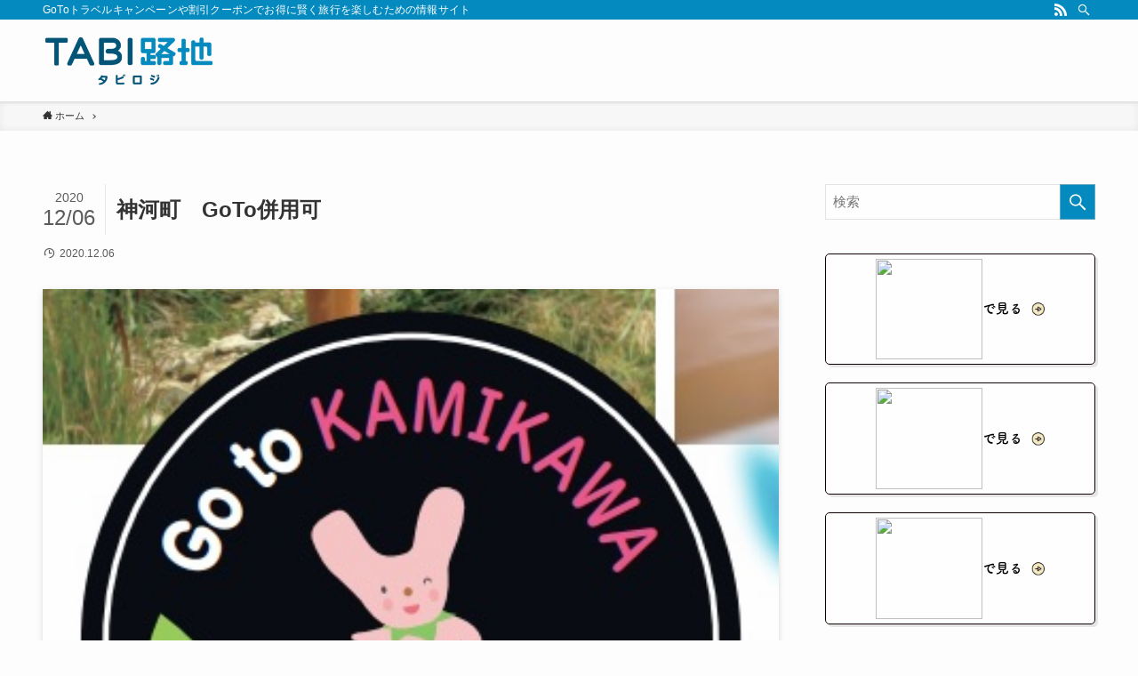

--- FILE ---
content_type: text/html; charset=UTF-8
request_url: https://www.shirakaba-resort.jp/hyogo-coupon/goto_%E3%83%9B%E3%82%9A%E3%82%B9%E3%82%BF%E3%83%BC%E4%BF%AE%E6%AD%A3_200812/
body_size: 14698
content:
<!DOCTYPE html>
<html lang="ja"
	prefix="og: https://ogp.me/ns#"  data-loaded="false" data-scrolled="false" data-spmenu="closed">
<head>
<meta charset="utf-8">
<meta name="format-detection" content="telephone=no">
<meta http-equiv="X-UA-Compatible" content="IE=edge">
<meta name="viewport" content="width=device-width, viewport-fit=cover">
<title>神河町 GoTo併用可 | TABI路地（タビロジ）</title>

		<!-- All in One SEO 4.1.4.5 -->
		<meta name="robots" content="max-image-preview:large" />
		<meta name="google-site-verification" content="5D0cb1eN81MJz12l_kSfzUcvHgy43FcIVlNp1qJJd9Q" />
		<meta property="og:locale" content="ja_JP" />
		<meta property="og:site_name" content="TABI路地（タビロジ） | GoToトラベルキャンペーンや割引クーポンでお得に賢く旅行を楽しむための情報サイト" />
		<meta property="og:type" content="article" />
		<meta property="og:title" content="神河町 GoTo併用可 | TABI路地（タビロジ）" />
		<meta property="article:published_time" content="2020-12-06T08:16:58+00:00" />
		<meta property="article:modified_time" content="2020-12-06T08:17:25+00:00" />
		<meta name="twitter:card" content="summary" />
		<meta name="twitter:domain" content="www.shirakaba-resort.jp" />
		<meta name="twitter:title" content="神河町 GoTo併用可 | TABI路地（タビロジ）" />
		<script type="application/ld+json" class="aioseo-schema">
			{"@context":"https:\/\/schema.org","@graph":[{"@type":"WebSite","@id":"https:\/\/www.shirakaba-resort.jp\/#website","url":"https:\/\/www.shirakaba-resort.jp\/","name":"TABI\u8def\u5730\uff08\u30bf\u30d3\u30ed\u30b8\uff09","description":"GoTo\u30c8\u30e9\u30d9\u30eb\u30ad\u30e3\u30f3\u30da\u30fc\u30f3\u3084\u5272\u5f15\u30af\u30fc\u30dd\u30f3\u3067\u304a\u5f97\u306b\u8ce2\u304f\u65c5\u884c\u3092\u697d\u3057\u3080\u305f\u3081\u306e\u60c5\u5831\u30b5\u30a4\u30c8","inLanguage":"ja","publisher":{"@id":"https:\/\/www.shirakaba-resort.jp\/#organization"}},{"@type":"Organization","@id":"https:\/\/www.shirakaba-resort.jp\/#organization","name":"TABI\u8def\u5730\uff08\u30bf\u30d3\u30ed\u30b8\uff09","url":"https:\/\/www.shirakaba-resort.jp\/"},{"@type":"BreadcrumbList","@id":"https:\/\/www.shirakaba-resort.jp\/hyogo-coupon\/goto_%e3%83%9b%e3%82%9a%e3%82%b9%e3%82%bf%e3%83%bc%e4%bf%ae%e6%ad%a3_200812\/#breadcrumblist","itemListElement":[{"@type":"ListItem","@id":"https:\/\/www.shirakaba-resort.jp\/#listItem","position":1,"item":{"@type":"WebPage","@id":"https:\/\/www.shirakaba-resort.jp\/","name":"\u30db\u30fc\u30e0","description":"GoTo\u30c8\u30e9\u30d9\u30eb\u30ad\u30e3\u30f3\u30da\u30fc\u30f3\u3084\u5272\u5f15\u30af\u30fc\u30dd\u30f3\u3067\u304a\u5f97\u306b\u8ce2\u304f\u65c5\u884c\u3092\u697d\u3057\u3080\u305f\u3081\u306e\u60c5\u5831\u30b5\u30a4\u30c8","url":"https:\/\/www.shirakaba-resort.jp\/"},"nextItem":"https:\/\/www.shirakaba-resort.jp\/hyogo-coupon\/goto_%e3%83%9b%e3%82%9a%e3%82%b9%e3%82%bf%e3%83%bc%e4%bf%ae%e6%ad%a3_200812\/#listItem"},{"@type":"ListItem","@id":"https:\/\/www.shirakaba-resort.jp\/hyogo-coupon\/goto_%e3%83%9b%e3%82%9a%e3%82%b9%e3%82%bf%e3%83%bc%e4%bf%ae%e6%ad%a3_200812\/#listItem","position":2,"item":{"@type":"WebPage","@id":"https:\/\/www.shirakaba-resort.jp\/hyogo-coupon\/goto_%e3%83%9b%e3%82%9a%e3%82%b9%e3%82%bf%e3%83%bc%e4%bf%ae%e6%ad%a3_200812\/","name":"\u795e\u6cb3\u753a\u3000GoTo\u4f75\u7528\u53ef","url":"https:\/\/www.shirakaba-resort.jp\/hyogo-coupon\/goto_%e3%83%9b%e3%82%9a%e3%82%b9%e3%82%bf%e3%83%bc%e4%bf%ae%e6%ad%a3_200812\/"},"previousItem":"https:\/\/www.shirakaba-resort.jp\/#listItem"}]},{"@type":"Person","@id":"https:\/\/www.shirakaba-resort.jp\/author\/kumobun\/#author","url":"https:\/\/www.shirakaba-resort.jp\/author\/kumobun\/","name":"\u5e73\u826f\u826f\u6587","image":{"@type":"ImageObject","@id":"https:\/\/www.shirakaba-resort.jp\/hyogo-coupon\/goto_%e3%83%9b%e3%82%9a%e3%82%b9%e3%82%bf%e3%83%bc%e4%bf%ae%e6%ad%a3_200812\/#authorImage","url":"https:\/\/secure.gravatar.com\/avatar\/b121c89ec02a29509f06050d95930ee1?s=96&d=mm&r=g","width":96,"height":96,"caption":"\u5e73\u826f\u826f\u6587"}},{"@type":"ItemPage","@id":"https:\/\/www.shirakaba-resort.jp\/hyogo-coupon\/goto_%e3%83%9b%e3%82%9a%e3%82%b9%e3%82%bf%e3%83%bc%e4%bf%ae%e6%ad%a3_200812\/#itempage","url":"https:\/\/www.shirakaba-resort.jp\/hyogo-coupon\/goto_%e3%83%9b%e3%82%9a%e3%82%b9%e3%82%bf%e3%83%bc%e4%bf%ae%e6%ad%a3_200812\/","name":"\u795e\u6cb3\u753a GoTo\u4f75\u7528\u53ef | TABI\u8def\u5730\uff08\u30bf\u30d3\u30ed\u30b8\uff09","inLanguage":"ja","isPartOf":{"@id":"https:\/\/www.shirakaba-resort.jp\/#website"},"breadcrumb":{"@id":"https:\/\/www.shirakaba-resort.jp\/hyogo-coupon\/goto_%e3%83%9b%e3%82%9a%e3%82%b9%e3%82%bf%e3%83%bc%e4%bf%ae%e6%ad%a3_200812\/#breadcrumblist"},"author":"https:\/\/www.shirakaba-resort.jp\/author\/kumobun\/#author","creator":"https:\/\/www.shirakaba-resort.jp\/author\/kumobun\/#author","datePublished":"2020-12-06T08:16:58+09:00","dateModified":"2020-12-06T08:17:25+09:00"}]}
		</script>
		<script type="text/javascript" >
			window.ga=window.ga||function(){(ga.q=ga.q||[]).push(arguments)};ga.l=+new Date;
			ga('create', "G-17NVWQ2C3W", 'auto');
			ga('send', 'pageview');
		</script>
		<script async src="https://www.google-analytics.com/analytics.js"></script>
		<!-- All in One SEO -->

<link rel="alternate" type="application/rss+xml" title="TABI路地（タビロジ） &raquo; フィード" href="https://www.shirakaba-resort.jp/feed/" />
<link rel="alternate" type="application/rss+xml" title="TABI路地（タビロジ） &raquo; コメントフィード" href="https://www.shirakaba-resort.jp/comments/feed/" />
<link rel="alternate" type="application/rss+xml" title="TABI路地（タビロジ） &raquo; 神河町　GoTo併用可 のコメントのフィード" href="https://www.shirakaba-resort.jp/hyogo-coupon/goto_%e3%83%9b%e3%82%9a%e3%82%b9%e3%82%bf%e3%83%bc%e4%bf%ae%e6%ad%a3_200812/feed/" />
<link rel='stylesheet' id='wp-block-library-css'  href='https://www.shirakaba-resort.jp/wp-includes/css/dist/block-library/style.min.css?ver=5.8.12' type='text/css' media='all' />
<link rel='stylesheet' id='main_style-css'  href='https://www.shirakaba-resort.jp/wp-content/themes/swell/assets/css/main.css?ver=2.2.7.1' type='text/css' media='all' />
<link rel='stylesheet' id='dashicons-css'  href='https://www.shirakaba-resort.jp/wp-includes/css/dashicons.min.css?ver=5.8.12' type='text/css' media='all' />
<link rel='stylesheet' id='contact-form-7-css'  href='https://www.shirakaba-resort.jp/wp-content/plugins/contact-form-7/includes/css/styles.css?ver=5.4.2' type='text/css' media='all' />
<link rel='stylesheet' id='toc-screen-css'  href='https://www.shirakaba-resort.jp/wp-content/plugins/table-of-contents-plus/screen.min.css?ver=2106' type='text/css' media='all' />
<link rel='stylesheet' id='child_style-css'  href='https://www.shirakaba-resort.jp/wp-content/themes/swell_child/style.css?ver=2026012482851' type='text/css' media='all' />

<script>
if (document.location.protocol != "https:") {
    document.location = document.URL.replace(/^http:/i, "https:");
}
</script>

<style id="swell_custom_front_style">:root{--color_main:#048abf;--color_text:#333333;--color_link:#00a6ba;--color_border:rgba(200,200,200,.5);--color_gray:rgba(200,200,200,.15);--color_htag:#035578;--color_bg:#fdfdfd;--color_gradient1:#d8ffff;--color_gradient2:#87e7ff;--color_main_thin:rgba(5, 173, 239, 0.05 );--color_main_dark:rgba(3, 104, 143, 1 );--color_list_check:#048abf;--color_list_num:#048abf;--color_list_good:#86dd7b;--color_list_bad:#f36060;--color_faq_q:#d55656;--color_faq_a:#6599b7;--color_capbox_01:#f59b5f;--color_capbox_01_bg:#fff8eb;--color_capbox_02:#5fb9f5;--color_capbox_02_bg:#edf5ff;--color_capbox_03:#2fcd90;--color_capbox_03_bg:#eafaf2;--color_icon_good:#3cd250;--color_icon_good_bg:#ecffe9;--color_icon_bad:#4b73eb;--color_icon_bad_bg:#eafaff;--color_icon_info:#f578b4;--color_icon_info_bg:#fff0fa;--color_icon_announce:#ffa537;--color_icon_announce_bg:#fff5f0;--color_icon_pen:#7a7a7a;--color_icon_pen_bg:#f7f7f7;--color_icon_book:#787364;--color_icon_book_bg:#f8f6ef;--color_icon_point:#ffa639;--color_icon_check:#86d67c;--color_icon_batsu:#f36060;--color_icon_hatena:#5295cc;--color_icon_caution:#f7da38;--color_icon_memo:#84878a;--color_content_bg:#fdfdfd;--color_btn_red:#f74a4a;--color_btn_blue:#338df4;--color_btn_green:#62d847;--color_btn_blue_dark:rgba(38, 106, 183, 1 );--color_btn_red_dark:rgba(185, 56, 56, 1 );--color_btn_green_dark:rgba(74, 162, 53, 1 );--color_deep01:#e44141;--color_deep02:#3d79d5;--color_deep03:#63a84d;--color_deep04:#f09f4d;--color_pale01:#fff2f0;--color_pale02:#f3f8fd;--color_pale03:#f1f9ee;--color_pale04:#fdf9ee;--color_mark_blue:#b7e3ff;--color_mark_green:#bdf9c3;--color_mark_yellow:#fcf69f;--color_mark_orange:#ffddbc;--border01:solid 1px var(--color_main);--border02:double 4px var(--color_main);--border03:dashed 2px var(--color_border);--border04:solid 4px var(--color_gray);--card_posts_thumb_ratio:56.25%;--list_posts_thumb_ratio:61.8%;--big_posts_thumb_ratio:56.25%;--thumb_posts_thumb_ratio:61.8%;--color_header_bg:#fdfdfd;--color_header_text:#333;--color_footer_bg:#fdfdfd;--color_footer_text:#333;--color_fbm_text:#333;--color_fbm_bg:#fff;--fbm_opacity:0.9;--fix_header_opacity:1;--container_size:1296px;--article_size:944px;--logo_size_sp:48px;--logo_size_pc:60px;--logo_size_pcfix:32px;}.is-style-btn_normal a{border-radius:80px}.is-style-btn_solid a{border-radius:80px}.is-style-btn_shiny a{border-radius:80px}.is-style-btn_line a{border-radius:80px}.post_content blockquote{padding:1.5em 2em 1.5em 3em}.post_content blockquote::before,.post_content blockquote::after{content:"";display:block;width:1px;height:calc(100% - 3em);background-color:rgba(180,180,180,.75);top:1.5em}.post_content blockquote::before{left:1.5em}.post_content blockquote::after{left:calc(1.5em + 5px)}.mark_blue{background:-webkit-linear-gradient(transparent 64%,var(--color_mark_blue) 0%);background:linear-gradient(transparent 64%,var(--color_mark_blue) 0%)}.mark_green{background:-webkit-linear-gradient(transparent 64%,var(--color_mark_green) 0%);background:linear-gradient(transparent 64%,var(--color_mark_green) 0%)}.mark_yellow{background:-webkit-linear-gradient(transparent 64%,var(--color_mark_yellow) 0%);background:linear-gradient(transparent 64%,var(--color_mark_yellow) 0%)}.mark_orange{background:-webkit-linear-gradient(transparent 64%,var(--color_mark_orange) 0%);background:linear-gradient(transparent 64%,var(--color_mark_orange) 0%)}[class*="is-style-icon_"]{color:#333;border-width:0}[class*="is-style-big_icon_"]{position:relative;padding:2em 1.5em 1.5em;border-width:2px;border-style:solid}[data-col="gray"] .c-balloon__text{background:#f7f7f7;border-color:#ccc}[data-col="gray"] .c-balloon__before{border-right-color:#f7f7f7}[data-col="green"] .c-balloon__text{background:#d1f8c2;border-color:#9ddd93}[data-col="green"] .c-balloon__before{border-right-color:#d1f8c2}[data-col="blue"] .c-balloon__text{background:#e2f6ff;border-color:#93d2f0}[data-col="blue"] .c-balloon__before{border-right-color:#e2f6ff}[data-col="red"] .c-balloon__text{background:#ffebeb;border-color:#f48789}[data-col="red"] .c-balloon__before{border-right-color:#ffebeb}[data-col="yellow"] .c-balloon__text{background:#f9f7d2;border-color:#fbe593}[data-col="yellow"] .c-balloon__before{border-right-color:#f9f7d2}.-type-list2 .p-postList__body::after,.-type-big .p-postList__body::after{content: "READ MORE »";}.c-postThumb__cat{background-color:#048abf;color:#fff;background-image: repeating-linear-gradient(-45deg,rgba(255,255,255,.1),rgba(255,255,255,.1) 6px,transparent 6px,transparent 12px)}.post_content h2::before{position:absolute;display:block;pointer-events:none}.post_content h3{padding:0 .5em .5em}.post_content h3::before{content:"";width:100%;height:2px;background: repeating-linear-gradient(90deg, var(--color_htag) 0%, var(--color_htag) 29.3%, rgba(150,150,150,.2) 29.3%, rgba(150,150,150,.2) 100%)}.post_content h4{padding:0 0 0 16px;border-left:solid 2px var(--color_htag)}body{font-weight:400;font-family:"Helvetica Neue", Arial, "Hiragino Kaku Gothic ProN", "Hiragino Sans", Meiryo, sans-serif}.l-header{box-shadow: 0 1px 4px rgba(0,0,0,.12)}.l-header__bar{color:#fff;background:var(--color_main)}.l-header__menuBtn{order:1}.l-header__customBtn{order:3}.c-gnav a::after{background:var(--color_main);width:100%;height:2px;transform:scaleX(0)}.l-header__spNav .current_{border-bottom-color:var(--color_main)}.c-gnav > li:hover > a::after,.c-gnav > .-current > a::after{transform: scaleX(1)}.c-gnav .sub-menu{color:#333;background:#fff}.page .c-pageTitle__inner{display: block;float: left;margin-bottom: -1px;padding: .25em .5em;border-bottom: solid 1px var(--color_main)}.page .l-mainContent .c-pageTitle{border-bottom: solid 1px var(--color_border)}.archive .c-pageTitle__inner{display: block;float: left;margin-bottom: -1px;padding: .25em .5em;border-bottom: solid 1px var(--color_main)}.archive .l-mainContent .c-pageTitle{border-bottom: solid 1px var(--color_border)}.l-topTitleArea.c-filterLayer::before{background-color:#000;opacity:0.2}.c-shareBtns__item:not(:last-child){margin-right:4px}.c-shareBtns__btn{padding:8px 0}#main_content .post_content,#lp-content .post_content{font-size:4vw}#pagetop{border-radius:50%}.c-widget__title.-side{padding:.5em}.c-widget__title.-side::before{content:"";bottom:0;left:0;width:40%;z-index:1;background:var(--color_main)}.c-widget__title.-side::after{content:"";bottom:0;left:0;width:100%;background:var(--color_border)}.c-widget__title.-spmenu{padding:.5em .75em;background:var(--color_main);color:#fff;}.c-widget__title.-footer{padding:.5em}.c-widget__title.-footer::before{content:"";bottom:0;left:0;width:40%;z-index:1;background:var(--color_main)}.c-widget__title.-footer::after{content:"";bottom:0;left:0;width:100%;background:var(--color_border)}.p-spMenu{color:#333}.p-spMenu__inner::before{background:#fdfdfd;opacity:1}.p-spMenu__overlay{background:#000;opacity:0.6}[class*="page-numbers"]{color:var(--color_main);border: solid 1px var(--color_main)}@media screen and (min-width: 960px){:root{}}@media screen and (max-width: 959px){:root{}.l-header__logo{order:2;text-align:center}}@media screen and (min-width: 600px){:root{}#main_content .post_content,#lp-content .post_content{font-size:16px}}@media screen and (max-width: 599px){:root{}}.l-header{opacity:0;-webkit-animation:FadeIn .75s ease 0s 1 normal both;animation:FadeIn .75s ease 0s 1 normal both}.l-header__bar{top:-16px;opacity:0;-webkit-animation:FadeInFromY .75s ease .1s 1 normal both;animation:FadeInFromY .75s ease .1s 1 normal both}.l-header__inner{opacity:0;-webkit-animation:FadeIn .75s ease .25s 1 normal both;animation:FadeIn .75s ease .25s 1 normal both}.l-header__spNav{opacity:0;-webkit-animation:FadeIn 1s ease .25s 1 normal both;animation:FadeIn 1s ease .25s 1 normal both}.l-content{opacity:0;-webkit-animation:FadeIn 1s ease .5s 1 normal both;animation:FadeIn 1s ease .5s 1 normal both}.l-topTitleArea{opacity:0;-webkit-animation:FadeIn .75s ease .25s 1 normal both;animation:FadeIn .75s ease .25s 1 normal both}.l-topTitleArea__body{opacity:0;-webkit-animation:FadeIn .75s ease .5s 1 normal both;animation:FadeIn .75s ease .5s 1 normal both}.c-infoBar{opacity:0;-webkit-animation:FadeIn 1s ease 0s 1 normal both;animation:FadeIn 1s ease 0s 1 normal both}.c-infoBar__text.-flow-off{left:-8px;opacity:0;-webkit-animation:FadeInFromX .75s ease .5s 1 normal both;animation:FadeInFromX .75s ease .5s 1 normal both}.p-mainVisual{opacity:0;-webkit-animation:FadeIn .75s ease .25s 1 normal both;animation:FadeIn .75s ease .25s 1 normal both}.-type-single .p-mainVisual__inner{opacity:0;-webkit-animation:FadeIn 1s ease 0s 1 normal both;animation:FadeIn 1s ease 0s 1 normal both}.-type-slider .p-mainVisual__inner{transition:opacity .75s,visibility .75s;transition-delay:.25s}.-type-slider .p-mainVisual__inner:not(.show_){visibility:hidden;opacity:0}.p-mainVisual__textLayer{opacity:0;-webkit-animation:FadeIn .75s ease .75s 1 normal both;animation:FadeIn .75s ease .75s 1 normal both}.p-mvInfo{opacity:0;-webkit-animation:FadeIn .75s ease .25s 1 normal both;animation:FadeIn .75s ease .25s 1 normal both}.p-postSlider{visibility:hidden;opacity:0;transition:opacity .8s,visibility .8s;transition-delay:.25s}.p-postSlider.show_{visibility:visible;opacity:1}.p-breadcrumb{opacity:0;-webkit-animation:FadeIn 1s ease .25s 1 normal both;animation:FadeIn 1s ease .25s 1 normal both}.swell-block-tab .c-tabBody__item[aria-hidden=false]{-webkit-animation:tabFadeUp .5s ease 0s 1 normal both;animation:tabFadeUp .5s ease 0s 1 normal both}.swell-block-tab.is-style-default .c-tabBody__item[aria-hidden=false]{-webkit-animation:tabFade .5s ease 0s 1 normal both;animation:tabFade .5s ease 0s 1 normal both}@media (min-width:960px){.-series .l-header__inner{display:flex;align-items:stretch}.-series .l-header__logo{display:flex;flex-wrap:wrap;align-items:center;margin-right:24px;padding:16px 0}.-series .l-header__logo .c-catchphrase{padding:4px 0;font-size:13px}.-series .c-headLogo{margin-right:16px}.-series-right .l-header__inner{justify-content:space-between}.-series-right .c-gnavWrap{margin-left:auto}.-series-right .w-header{margin-left:12px}.-series-left .w-header{margin-left:auto}}@media (min-width:960px) and (min-width:600px){.-series .c-headLogo{max-width:400px}}.c-gnav .sub-menu::before{position:absolute;top:0;left:0;z-index:0;width:100%;height:100%;content:""}.c-gnav .sub-menu a::before,.c-spnav a::before,.widget_archive a::before,.widget_categories a::before,.widget_nav_menu a::before,.widget_pages a::before,.wp-block-archives a::before,.wp-block-categories a::before{font-weight:400;font-family:icomoon!important;font-style:normal;font-variant:normal;line-height:1;text-transform:none;-webkit-font-smoothing:antialiased;-moz-osx-font-smoothing:grayscale}.c-submenuToggleBtn{display:none}.c-spnav .sub-menu,.widget_categories .children,.widget_nav_menu .sub-menu,.widget_pages .children,.wp-block-categories .children{margin:0}.c-spnav .sub-menu a,.widget_categories .children a,.widget_nav_menu .sub-menu a,.widget_pages .children a,.wp-block-categories .children a{padding-left:2.5em;font-size:.85em}.c-spnav .sub-menu a::before,.widget_categories .children a::before,.widget_nav_menu .sub-menu a::before,.widget_pages .children a::before,.wp-block-categories .children a::before{left:1em}.c-spnav .sub-menu a:hover,.widget_categories .children a:hover,.widget_nav_menu .sub-menu a:hover,.widget_pages .children a:hover,.wp-block-categories .children a:hover{padding-left:2.75em}.c-spnav .sub-menu ul a,.widget_categories .children ul a,.widget_nav_menu .sub-menu ul a,.widget_pages .children ul a,.wp-block-categories .children ul a{padding-left:3.25em}.c-spnav .sub-menu ul a::before,.widget_categories .children ul a::before,.widget_nav_menu .sub-menu ul a::before,.widget_pages .children ul a::before,.wp-block-categories .children ul a::before{left:1.75em}.c-spnav .sub-menu ul a:hover,.widget_categories .children ul a:hover,.widget_nav_menu .sub-menu ul a:hover,.widget_pages .children ul a:hover,.wp-block-categories .children ul a:hover{padding-left:3.5em}.widget_archive a,.widget_categories a,.widget_nav_menu a,.widget_pages a,.wp-block-archives a,.wp-block-categories a{padding:.75em 1em .75em 1.5em;transition:padding .25s}.widget_archive a:hover,.widget_categories a:hover,.widget_nav_menu a:hover,.widget_pages a:hover,.wp-block-archives a:hover,.wp-block-categories a:hover{padding-right:.75em;padding-left:1.75em}.widget_categories .children,.widget_pages .children,.wp-block-categories .children{margin:0}.c-gnav .sub-menu a::before,.c-spnav a::before,.widget_archive a::before,.widget_categories a::before,.widget_nav_menu a::before,.widget_pages a::before,.wp-block-archives a::before,.wp-block-categories a::before{position:absolute;top:50%;left:2px;display:inline-block;color:inherit;vertical-align:middle;-webkit-transform:translateY(-50%);transform:translateY(-50%);content:"\e921"}.c-gnav li:hover>.sub-menu{visibility:visible;opacity:1}.c-gnav .sub-menu::before{z-index:0;background:inherit;content:""}.c-gnav .sub-menu .sub-menu{top:0;left:100%;z-index:-1}.c-gnav .sub-menu a{padding-left:2em;transition:opacity .25s,background-color .25s}.c-gnav .sub-menu a::before{position:absolute;left:.5em;line-height:inherit}.c-gnav .sub-menu a:hover .ttl{left:4px}.c-spnav a{position:relative;display:block;padding:.75em 1em .75em 1.5em;border-bottom:solid 1px var(--color_border);transition:padding .25s}.c-spnav a:hover{padding-right:.75em;padding-left:1.75em}</style>
<style id="swell_custom_css"></style>
<link rel="https://api.w.org/" href="https://www.shirakaba-resort.jp/wp-json/" /><link rel="alternate" type="application/json" href="https://www.shirakaba-resort.jp/wp-json/wp/v2/media/74292" /><link rel='shortlink' href='https://www.shirakaba-resort.jp/?p=74292' />

<!-- Global site tag (gtag.js) - Google Analytics -->
<script async src="https://www.googletagmanager.com/gtag/js?id=G-10P9TV0R1G"></script>
<script>
  window.dataLayer = window.dataLayer || [];
  function gtag(){dataLayer.push(arguments);}
  gtag('js', new Date());

  gtag('config', 'G-10P9TV0R1G');
</script>

		<style type="text/css" id="wp-custom-css">
			
.swell-block-button .swell-block-button__link[data-has-icon]{
background-color:#000000  !important;
}

/****記事装飾****/


/**h2**/

.post_content h2{
border-bottom:2px solid #035578;
padding-bottom:10px;
}


/**スクロールテーブル**/



.sticky_table {
  display: block;
  position: relative;
  overflow: scroll;
  width: calc(100vw - 3.0rem);
  border-collapse: collapse;
  font-size: 0;
	border-top:none !important;
	border-right:none !important;
	padding-bottom:20px;

}

.sticky_table thead,
.sticky_table tbody {
  display: block;
  width: -webkit-max-content;
  width: -moz-max-content;
  width: max-content;
}

.sticky_table th,
.sticky_table td {
width: 8.0rem;
  background: #fff;
  font-size: 13px;
	border: 2px solid #ffffff !important;
	color:#28281e !important;
	display:table-cell !important;
	padding:20px 10px !important;
		text-align:center;
	vertical-align:middle !important;
}



.sticky_table th{
background:#EEEEEE !important;
z-index:999999;
}

.sticky_table td{
background:#FAFAFA !important;
}



.sticky_table th:first-child,
.sticky_table td:first-child{
width: 10.0rem;
	position: -webkit-sticky;
  position: sticky;
  left: 0;
	border-left: none !important;
	background:#EEEEEE !important;
z-index:999999;
}

.sticky_table td img{
	width:100%;
max-width:120px;
}

/**アコーディオン**/

.swell-block-accordion__title{
background:#035578 !important;
color:#ffffff;
border-radius:5px;
}

.swell-block-accordion .__icon--opened,
.swell-block-accordion .__icon--closed{
color:#F2EAC2 !important;
}

.swell-block-accordion .swell-block-accordion__body{
border-radius:5px;
border:1px solid #035578 !important;
background:#FFFFF0 !important;
}


/**目次上**/


.recommended_site{
display: flex;
flex-wrap: wrap;
justify-content: start;
}

.recommended_site .title{
font-family: fot-tsukuardgothic-std, sans-serif;
font-weight:bold;
width:100%;
position: relative;
display: inline-block;
margin: 1.5em 0;
padding: 15px 10px;
min-width: 120px;
max-width: 100%;
color: #100000;
font-size: 20px;
background: #82D9D9;
border: solid 3px #100000;
box-sizing: border-box;
border-radius:10px;
text-align:center;
}

.recommended_site .title:before {
  content: "";
  position: absolute;
  bottom: -24px;
  left: 50%;
  margin-left: -15px;
  border: 12px solid transparent;
  border-top: 12px solid #82D9D9;
  z-index: 2;
}

.recommended_site .title:after {
  content: "";
  position: absolute;
  bottom: -30px;
  left: 50%;
  margin-left: -17px;
  border: 14px solid transparent;
  border-top: 14px solid #100000;
  z-index: 1;
}

body .recommended_site .item_box{
position:relative;
border:2px solid #100000;
border-radius:7px;
padding:5px 15px;
background-color:#ffffff;
box-shadow: 3px 3px #E6E6E6;
text-align:center;
font-size:18px;
text-align:center;
width:calc(97% / 4);
margin-right:1%;
margin-bottom:1% !important;
}

body .recommended_site .item_box::after{
position: absolute;
top: 50%;
right: 10px;
transform: translateY(-50%);
-webkit-transform: translateY(-50%);
-ms-transform: translateY(-50%);
content: '';
display: inline-block;
width: 15px;
height: 15px;
background-image: https://www.shirakaba-resort.jp/wp-content/uploads/2021/01/btn_arrow1.png
);
background-size: contain;
background-repeat:no-repeat;
vertical-align: middle;
}

body .recommended_site .item_box img{
display:block;
max-width:140px;
margin:0 auto;
vertical-align: bottom;
}

	
body .recommended_site .item_box:nth-of-type(4n){
margin-right:0;
}

@media only screen and (max-width: 768px) {
body .recommended_site .item_box{
width:calc(98% / 2);
margin-right:2%;
margin-bottom:2% !important;
}
	
body .recommended_site .item_box:nth-of-type(2n){
margin-right:0;
}
}



/**ブログカード**/

[data-type=type1] .p-blogCard__caption{
	display:none;
}

[data-type=type1] .p-blogCard__inner::before{
border:2px solid #333333;
}


/**single_btn**/

.single_btn{
display:block;
width:100%;
max-width:400px;
margin:0 auto;
margin-bottom:30px;
}

.single_btn .item_box{
display: flex;
flex-wrap: wrap;
justify-content: center;
align-items: center;
position:relative;
border:1px solid #100000;
border-radius:5px;
padding:5px 15px;
background-color:#ffffff;
box-shadow: 3px 3px #E6E6E6;
text-align:center;
margin-bottom:20px;
}

.single_btn .item_box img{
width:100%;
max-width:120px;
vertical-align: bottom;
display:inline-block;
}


.single_btn .item_box span{
position:relative;
padding-right:25px;
}


.single_btn .item_box span::after{
font-family: fot-tsukuardgothic-std, sans-serif;
content:"で見る";
color:#000000;
font-size:15px;
font-weight:bold;
z-index:999999;
}

.single_btn .item_box span::before{
position: absolute;
top: 50%;
right:0;
transform: translateY(-50%);
-webkit-transform: translateY(-50%);
-ms-transform: translateY(-50%);
content: '';
display: inline-block;
width: 15px;
height: 15px;
background-image: url(https://www.shirakaba-resort.jp/wp-content/uploads/2021/01/btn_arrow2.png);
background-size: contain;
background-repeat:no-repeat;
vertical-align: middle;
}


/**multi_btn**/

.multi_btn{
display: flex;
flex-wrap: wrap;
justify-content: center;
align-items: center;
margin-bottom:30px;
}

.multi_btn .item_box{
display: flex;
flex-wrap: wrap;
justify-content: center;
align-items: center;
position:relative;
border:1px solid #D9D9D9;
border-radius:5px;
padding:5px 15px;
background-color:#ffffff;
box-shadow: 3px 3px #E6E6E6;
text-align:center;
margin-right:2%;
margin-bottom:2%;
}

.multi_btn .item_box img{
width:100%;
max-width:120px;
vertical-align: bottom;
display:inline-block;
}


.multi_btn .item_box span{
position:relative;
padding-right:25px;
}


.multi_btn .item_box span::after{
font-family: fot-tsukuardgothic-std, sans-serif;
content:"で見る";
color:#000000;
font-size:15px;
font-weight:bold;
z-index:999999;
}

.multi_btn .item_box span::before{
position: absolute;
top: 50%;
right:0;
transform: translateY(-50%);
-webkit-transform: translateY(-50%);
-ms-transform: translateY(-50%);
content: '';
display: inline-block;
width: 15px;
height: 15px;
background-image: url(https://www.shirakaba-resort.jp/wp-content/uploads/2021/01/btn_arrow2.png);
background-size: contain;
background-repeat:no-repeat;
vertical-align: middle;
}

@media only screen and (min-width: 768px) {


.multi_btn .item_box{
width:calc(97% / 3);
margin-right:1.5%;
margin-bottom:1.5%;
}
	
	
body .multi_btn .item_box:last-child{
margin-bottom:1.5% !important;
}
		
.multi_btn .item_box:nth-child(3n){
margin-right:0;
}
	
	.multi_btn .item_box:last-child{
margin-right:0;
}
}

@media only screen and (max-width: 767px) {

.multi_btn .item_box{
width:calc(98% / 2);
text-align:left;
padding:10px 2px;
margin-right:2%;
margin-bottom:2%;
}
	
	
body .multi_btn .item_box:last-child{
margin-bottom:2% !important;
}
		
.multi_btn .item_box:nth-child(2n){
margin-right:0;
}
	
	
	.multi_btn .item_box span::after{
		font-size:13px;
	}
	
	.multi_btn .item_box span::before{
		right:10px;
	}

.multi_btn .item_box img{
width:55%;
vertical-align: bottom;
display:inline-block;
}


.multi_btn .item_box span{
display:block;
width:45%;
position:relative;
padding-right:25px;
}	
	
}

/***おすすめスポット***/

.reccomend_place{

}

.reccomend_place .reccomend_item{
border-bottom:3px solid #E6E6E6;
padding-bottom:30px;
margin-bottom:30px;
}

.reccomend_place .col_wrap{
display: flex;
flex-wrap: wrap;
justify-content: start;
margin-bottom:20px;
}

.reccomend_place .col{
width:58%;
margin-right:2%;
}

.reccomend_place .img p{
color:#666666;
font-size:11px;
}

.reccomend_place .col:nth-child(2n){
width:40%;
margin-right:0;
}

.reccomend_place .col h3{
padding:0;
margin:0;
margin-top:10px;
margin-bottom:20px;
}


.reccomend_place .top{
font-weight:bold;
}

.reccomend_place .sub_title{
font-weight:bold;
}


.reccomend_place .col .taget_btn{
display:block;
border:1px solid #D9D9D9;
border-radius:5px;
padding:10px 15px;
background-color:#ffffff;
box-shadow: 3px 3px #E6E6E6;
text-align:center;
}

.reccomend_place .col .taget_btn span{
font-family: fot-tsukuardgothic-std, sans-serif;
font-weight:bold;
position:relative;
padding-right:25px;
font-size:18px;
color:#100000;
}

.reccomend_place .col .taget_btn span::before{
position: absolute;
top: 50%;
right:0;
transform: translateY(-50%);
-webkit-transform: translateY(-50%);
-ms-transform: translateY(-50%);
content: '';
display: inline-block;
width: 15px;
height: 15px;
background-image: url(https://www.shirakaba-resort.jp/wp-content/uploads/2021/01/btn_arrow2.png);
background-size: contain;
background-repeat:no-repeat;
vertical-align: middle;
}

.reccomend_place .col h3:before{
display:none;
}


.reccomend_place .reccomend_item .target_link{
margin-top:20px;
}

.reccomend_place .reccomend_item .top{
margin-bottom:20px;
}

.reccomend_place .top span{
background-color:#EFEFEF;
padding:10px 15px;
border-radius:5px;
}




/*********************
TOP PAGE
*********************/

.main_bg{
width: 100vw;
background-color:#81cecf;
margin: 0 calc(50% - 50vw);
padding:0;
}


.main_bg .inner{
font-family: -apple-system, BlinkMacSystemFont, Roboto, "Segoe UI", "Helvetica Neue", HelveticaNeue, YuGothic, "Yu Gothic Medium", "Yu Gothic", Verdana, Meiryo, sans-serif;
position:relative;
width:100%;
max-width:1100px;
margin:0 auto;
padding:0;
overflow:hidden;
text-align:center;
}


.main_bg .inner img{
display:block;
width:100%;
vertical-align: bottom;
margin:0 auto !important;
}

.main_bg .inner .copy{
color:#ffffff;
}


.main_bg .inner .copy h2{
font-size:40px;
letter-spacing:0.1em;
margin-bottom:20px;
}

.main_bg .inner .copy h2 span{
padding-left:1em;
}

.main_bg .inner .copy p{
display:block;
width:100%;
max-width:360px;
font-size:18px;
font-weight:bold;
letter-spacing:0.1em;
margin:0 auto;
line-height:2em;
}

@media only screen and (min-width: 768px) {

.main_bg .inner .copy{
position: absolute;
top: 50%;
left: 50%;
transform: translate(-50%, -50%);
-webkit-transform: translate(-50%, -50%);
-ms-transform: translate(-50%, -50%);
}
}


@media only screen and (max-width: 767px) {
.main_bg .inner{
position:relative;
padding:120px 20px;
}

.main_bg .inner .copy{
color:#ffffff;
}

	
.main_bg .inner img{
min-width:900px;
position:absolute;
top: 50%;
left: 50%; 
transform: translate(-50%, -50%);
}	

.main_bg .inner .copy h2{
font-size:29px;
letter-spacing:0.1em;
margin-bottom:10px;
}

.main_bg .inner .copy p{
display:block;
width:100%;
max-width:280px;
font-size:15.5px;
font-weight:bold;
letter-spacing:0.1em;
margin:0 auto;
line-height:2em;
}
}

@media only screen and (max-width: 480px) {
.main_bg .inner{
position:relative;
}
	
.main_bg .inner img{
min-width:850px;
position:absolute;
top: 50%;
left: 50%; 
transform: translate(-50%, -50%);
}	
	
.main_bg .inner h2{
font-size:8vw;
}
}


.full_wrap {
margin: 0 calc(50% - 50vw);
width: 100vw;
padding:10px;
padding-right:10px !important;
padding-left:10px !important;
}
 
.full_wrap .inner{
width:100%;
max-width:964px;
margin:0 auto;
}


#travel_map{
background-color:#FAFAFA;
}



#travel_map,
#cat_area,
#coupon_area,
.pickup_content,
.ctm_footer{
padding:50px 0;
}

/*********************
search map
*********************/

.search_map p{
  margin:0;
}

/*********************
PC MAP
*********************/
.map{
font-family: fot-tsukuardgothic-std, sans-serif;
}

.search_map ul{
  list-style: none;
}

.search_map li{
  list-style: none;
}

@media only screen and (min-width: 768px) {
	.pc_search_map {
		padding-bottom: 8px
	}

	.pc_search_map .map_box {
		margin: 0 8px;
		padding-bottom: 8px;
		border-radius: 10px
	}
	.pc_search_map .map_box .map {
		position: relative;
		height: 460px
	}
	.pc_search_map .map_box .area_name {
		position: absolute;
		display: block;
		background: #035578;
		border-radius: 3px;
		color: #fff;
		font-size: 14px;
		font-weight: 700;
		text-align: center;
		cursor: default
	}
	.pc_search_map .map_box .area1 ul, .pc_search_map .map_box .area2 ul, .pc_search_map .map_box .area3 ul, .pc_search_map .map_box .area4 ul, .pc_search_map .map_box .area5 ul, .pc_search_map .map_box .area6 ul, .pc_search_map .map_box .area7 ul, .pc_search_map .map_box .area8 ul, .pc_search_map .map_box .area9 ul {
		position: absolute
	}
	.pc_search_map .map_box .area1 ul {
		width: 19%;
		top: 0;
		left: 80%;
	}
	.pc_search_map .map_box .area2 ul {
		top: 22.5%;
		left: 80%;
	}
	.pc_search_map .map_box .area3 ul {
		top: 62%;
		left: 70%;
	}
	.pc_search_map .map_box .area4 ul {
		top: 0;
		left: 30%;
	}
	.pc_search_map .map_box .area5 ul {
		top: 70.5%;
		left: 30%;
	}
	.pc_search_map .map_box .area6 ul {
		top: 0;
		left: 0;
	}
	.pc_search_map .map_box .area7 ul {
		top: 31%;
		left: 0;
	}
	.pc_search_map .map_box .area8 ul {
		top: 70.5%;
		left: 50%;
	}
	.pc_search_map .map_box .area9 ul {
		top: 62%;
		left: 0;
	}

	.pc_search_map .map_box .area2 ul, .pc_search_map .map_box .area5 ul, .pc_search_map .map_box .area8 ul {
		width: 19%;
	}
	
	.pc_search_map .map_box .area3 ul, .pc_search_map .map_box .area4 ul, .pc_search_map .map_box .area6 ul, .pc_search_map .map_box .area7 ul, .pc_search_map .map_box .area9 ul {
		width: 29%;
	}
	
.pc_search_map .map_box .area_name {
  display: flex;
  flex-direction: column;
  justify-content: center;
  align-items: center;	
	}
	
	
	.pc_search_map .map_box .area1 .area_name {
		width: 10%;
		height: 20%;
		position: absolute;
		top: 3%;
		left: 66.5%;
	}
	.pc_search_map .map_box .area2 .area_name {
		width: 8%;
		height: 17%;
		position: absolute;
		top: 24.5%;
		left: 66.5%;
	}
	.pc_search_map .map_box .area3 .area_name {
		width: 8%;
		height: 16%;
		position: absolute;
		top: 43%;
		left: 66.5%;
	}
	.pc_search_map .map_box .area4 .area_name {
		width: 9%;
		height: 10.5%;
		position: absolute;
		top: 38%;
		left: 56.5%;
	}
	.pc_search_map .map_box .area5 .area_name {
		width: 9%;
		height: 10%;
		position: absolute;
		top: 50%;
		left: 56.5%;
	}
	.pc_search_map .map_box .area6 .area_name {
		width: 7%;
		height: 20%;
		position: absolute;
		top: 40%;
		left: 48.5%;
	}
	.pc_search_map .map_box .area7 .area_name {
		width: 7%;
		height: 12%;
		position: absolute;
		top: 44%;
		left: 40.5%;
	}
	
	.pc_search_map .map_box .area8 .area_name {
		width: 7%;
		height: 7%;
		position: absolute;
		top: 58%;
		left: 40.5%;
	}
	.pc_search_map .map_box .area9 .area_name {
		width: 7%;
		height: 21%;
		position: absolute;
		top: 44%;
		left: 32.5%;
	}

	.pc_search_map .map_box .area9 .area_name:before {
		width: 12px;
		height: 12px;
		top: 72px;
		left: -18px
	}
	
	.pc_search_map .map_box .pref {
		background: #D5EBF2;
		border-radius: 5px;
			padding:1%;
	}

		.pc_search_map .area_title {
			display:block;
		color: #666666;
		width: 100%;
		margin-bottom: 10px;
		font-size:19px;
	}

.pc_search_map .map_box .pref {
display: flex;
flex-wrap: wrap;
justify-content: start;
align-items: center;
}
	
.pc_search_map .map_box .pref li{
padding-right:2px;
padding-bottom:2px;	
}

	
.pc_search_map .map_box .pref a {
		display: block;
		text-align: center;
		text-decoration: none;
		width: 100%;
		font-size: 15px;
		color: #100000;
		background: #fff;
		border-radius: 5px;	
		box-shadow: 2px 2px rgba(0,0,0,0.2);
	padding:4px 2px;
}
	
.pc_search_map .map_box .pref .area_title{
width:100%;
}

/**3カラム**/
.pc_search_map .map_box .area3 ul li, .pc_search_map .map_box .area4 ul li, .pc_search_map .map_box .area6 ul li, .pc_search_map .map_box .area7 ul li, .pc_search_map .map_box .area9 ul li{
width:calc(33% - 3px);	
margin-right:5px;
margin-bottom:5px;
}
	
	
.pc_search_map .map_box .area3 ul li:nth-child(3n+1),
.pc_search_map .map_box .area4 ul li:nth-child(3n+1), 
.pc_search_map .map_box .area6 ul li:nth-child(3n+1), 
.pc_search_map .map_box .area7 ul li:nth-child(3n+1), 
.pc_search_map .map_box .area9 ul li:nth-child(3n+1){
margin-right:0;
}

/**2カラム**/
.pc_search_map .map_box .area1 ul li, 
.pc_search_map .map_box .area2 ul li, 
	.pc_search_map .map_box .area5 ul li, 
	.pc_search_map .map_box .area8 ul li{
width:calc(50% - 2.5px);	
margin-right:5px;
margin-bottom:5px;
}	
	
.pc_search_map .map_box .area2 ul li:nth-child(odd), 
.pc_search_map .map_box .area5 ul li:nth-child(odd),
	.pc_search_map .map_box .area8 ul li:nth-child(odd){
margin-right:0;
}	
	
	
	
	
.pc_search_map .map_box .pref a:hover {
font-weight:700;
	}
		
.pc_search_map .map_box .pref:hover {
background: #C1D2D6 !important;
}
	

	
	.pc_search_map .map_box li:hover .area_name {
		background: #C1D2D6 !important;
	}
	
	.pc_search_map .map_box .area_name:hover + .pref {
		background-color: #000000 !important;
	}
	
	.pc_search_map .map_box li:hover .area_name:before {
		background: #C1D2D6 !important;
	}
	.pc_search_map .map_box li:hover .area_name:hover {
		background: #C1D2D6 !important;
	}
	.pc_search_map .map_box li:hover .area_name:hover:before {
		background: #C1D2D6 !important;
	}
	
}

@media only screen and (max-width: 767px) {
	.sp_hidden{
		display:none;
	}
}

/*********************
SP MAP
*********************/
@media only screen and (min-width: 768px) {

	.sp_search_map{
	display:none;
	}
	

	
	.sp_br{
	display:none;	
	}
}

@media only screen and (max-width: 767px) {
	
		.sp_search_map{
			font-family: fot-tsukuardgothic-std, sans-serif;
			margin-top:30px;
	}
	
	.flex_box{
  display: flex;
  flex-wrap: wrap;
  justify-content: start;
		align-items: center;
}
	
	
.sp_search_map .balloon_1 {
  position: relative;
}
	
	
.sp_search_map .balloon_1:before {
  content: "";
  position: absolute;
  top: -30px;
  left: 50%;
  margin-left: -15px;
  border: 15px solid transparent;
  border-bottom: 15px solid #D5EBF2;
}

	
.tab_item {
	display:block;
  width: calc(94% / 3);
	text-align:center;
		margin-right:2%;
  margin-bottom:2%;
}
	
	.tab_item_area{
  background-color: #048ABF;
  border-radius: 5px;
  color: #fff;
	font-size:16px;
	font-weight:bold;
	box-shadow: 3px 3px rgba(0, 0, 0, 0.15);
		vertical-align:middle;
		height:60px;
		line-height:40px;
		padding:10px 0;
	}

.tab_item:active {
  -webkit-transform: translateY(4px);
  transform: translateY(4px);
  box-shadow: 0px 0px 1px rgba(0, 0, 0, 0.2);
  border-bottom: none;
}

.tab_item:hover {
	background:#035578;
}

input[name="tab_item"] {
  display: none;
}

.tab_content {
  display: none;
	width:100%;
	font-size:0;
	margin-top:30px;
	
}


.tab_content .flex_box{
background:#D5EBF2;
padding:20px 10px 15px;
border-radius:5px;
}

	.tab_content .flex_box li{
	 margin-bottom:3%;
	margin-right:2%;
  border-radius: 5px;
  text-align:center;
	font-size:15px;
	font-weight:bold;
	color:#100000 !important;
		background:#ffffff;
		box-shadow:2px 2px rgba(0, 0, 0, 0.15);
width:calc(94% / 3) !important;
		padding:5px 2px;
}
	
.tab_content .flex_box li:nth-child(3n){
margin-right:0;	
	}

	
	

#hokkaido_tohoku:checked ~ #hokkaido_tohoku_content,
#tyugoku_shikoku:checked ~ #tyugoku_shikoku_content,
#tokai:checked ~ #tokai_content,
#shinetsu:checked ~ #shinetsu_content,
#kyushu_okinawa:checked ~ #kyushu_okinawa_content,
#kansai:checked ~ #kansai_content,
#kanto:checked ~ #kanto_content{
  display: block;
}



	
.sp_search_map input:checked+.tab_item {
  background: #a83f3f;
	color:#ffffff;
  border-bottom: solid 4px #893434;
}
	
	
	
.sp_search_map .line_2{
line-height:20px;
}	
	

	
}


/*********************
装飾
*********************/




/*********************
トップページ
*********************/


.top_content{
width:100%;
max-width:1000px;
margin:0 auto;
justify-content: center;
}

.top_content h2{
font-family: fot-tsukuardgothic-std, sans-serif;
color:#100000;
text-align:center;
font-size:1.8em;
margin-bottom:15px;
}

.top_content br{
display:none;
}


#campaign_area{
margin-bottom:50px;
}

#campaign_area .col img{
margin:0;
vertical-align: bottom;
}

#campaign_area p,
#campaign_area br{
display:none;
}


#campaign_area .col span{
display:block;
font-family:fot-tsukuardgothic-std, sans-serif;
background-color:#035578;
color:#ffffff;
text-align:center;
margin:0;
padding:5px;
}

@media only screen and (min-width: 768px) {

#campaign_area .col{
width:24%;
margin-right:calc(4%/3);
margin-bottom:calc(4%/3);
}

#campaign_area .col:nth-of-type(4n){
margin-right:0;
}
}

@media only screen and (max-width: 767px) {

#campaign_area .col{
width:48.5%;
margin-right:3%;
margin-bottom:3%;
}

#campaign_area .col:nth-of-type(2n){
margin-right:0;
}	
}

.font_n{
font-family: fot-tsukuardgothic-std, sans-serif;	
}


.font_b{
font-family: fot-tsukuardgothic-std, sans-serif;
font-weight:700;
}



.col_wrap {
display: flex;
flex-wrap: wrap;
justify-content: start;
}


.cat__list .col{
border:2px solid #100000;
border-radius:7px;
padding:15px;
background-color:#ffffff;
box-shadow: 2px 2px 4px rgba(0,0,0,0.2);
text-align:center;
font-size:18px;
text-align:center;
}

.cat__list br{
display:none;
}


.cat__list img{
width:100%;
max-width:100px;
display:block;
margin:0 auto;
margin-bottom:5px;
}

.cat__list p{
position:relative;
margin:0;
padding:0;
}

.cat__list .link_icon::after{
position:absolute;
background-image: url(https://www.shirakaba-resort.jp/wp-content/uploads/2020/12/link_after.jpg);
content: '';
top: 50%;
right:0;
transform: translateY(-50%);
-webkit-transform: translateY(-50%);
-ms-transform: translateY(-50%);
width: 25px;
height: 25px;
background-size: contain;
vertical-align: middle;
}

.cat__list .col a{
width:100%;
}

.cat__list .col span{
font-size:15px;
}

.bg_coupon{
background-color:#FAFAF0;
}

.bg_coupon .coupon_list .col{
font-size:14px;
text-align:center;
padding:20px;
}


.bg_coupon .coupon_list .col:nth-child(4n){
margin-right:0;
}


.ctm_footer{
	background-color:#035578;
}

.ctm_footer h2,
.ctm_footer a{
color:#ffffff !important;
font-family: "Helvetica Neue", Arial, "Hiragino Kaku Gothic ProN", "Hiragino Sans", Meiryo, sans-serif;	
}


.ctm_footer h2{
font-size:15px;
text-align:left;
border-bottom:1px solid #ffffff;
margin-bottom:15px;
padding-bottom:5px;
}



.ctm_footer ul li{
font-size:12px;
}
	

.ctm_footer ul li{
margin-bottom:8px;
}


@media only screen and (min-width: 768px) {

.ctm_footer .col{
width:23%;
margin-right:calc(8% / 3) ;
}

.ctm_footer .col:nth-of-type(4n){
margin-right:0 ;
}
}

@media only screen and (max-width: 767px) {

.ctm_footer .col{
width:100%;
margin-bottom:20px;
}
}






.bg_coupon .coupon_list .col a{
text-align:right;
color:#048ABF;
font-weight:bold;
}

.bg_coupon .coupon_list .col .coupon_name{
position:relative;
padding-right:1.3em;
font-size:12px;
}

.bg_coupon .coupon_list .col .coupon_name:after{
position:absolute;
top:50%;
right:0;
transform: translateY(-50%);
-webkit-transform: translateY(-50%);
-ms-transform: translateY(-50%);
content:"＞";
font-weight:bold;
font-size:0.85em;
}

@media only screen and (min-width: 768px) {
	
.cat__list .col{
width:32%;
margin-right:2%;
margin-bottom:2%;
font-size:18px;
}
		
.cat__list .col:nth-child(3n){
margin-right:0;
}
	
.bg_coupon .coupon_list .col{
width:24%;
margin-right:calc(4%;3);
}


.bg_coupon .coupon_list .col:nth-child(4n){
margin-right:0;
}

}


	@media only screen and (max-width: 767px) {

		
.cat__list .col{
width:48.5%;
margin-right:3%;
margin-bottom:3%;
padding:10px;
font-size:15px;
}
		
.cat__list .col:nth-child(2n){
margin-right:0;
}
		
	.cat__list .link_icon::after{
width: 20px;
height: 20px;
}
	
		
	.cat__list .col span{
font-size:13px;
display:block;
}
		
		

	.bg_coupon .coupon_list .col .coupon_name{
		font-size:11px;
		}
		
.bg_coupon .coupon_list .col{
padding:10px;
}
		
		
.bg_coupon .coupon_list .col{
width:49%;
margin-right:2%;
}


.bg_coupon .coupon_list .col:nth-child(2n){
margin-right:0;
}
		
		.cat__list img{
			max-width:60px;
		}	
		
}


.pickup_content{
background-color:#ffffff;
}


.pickup_content:nth-of-type(2n){
background-color:#FAFAFA;
}



.blogcard{
border:1px solid #EEEEEE;
background-color:#ffffff;
}

.blogcard .blogcard_img{
width:100%;
position:relative;
content: "";
display: block;
padding-top: 60%;
}

.blogcard img{
  position: absolute;
  width: 100%;
  height: 100%;
  top: 0;
  right: 0;
  bottom: 0;
  left: 0;
  margin: auto;
  object-fit: cover;
}

.blogcard_content{
font-size:15px;
font-weight:bold;
line-height:1.5em;
padding:10px;
}

@media only screen and (min-width: 768px) {
.blogcard{
width:calc(96% / 3);
margin-right:2%;
}


.blogcard:nth-child(3n){
margin-right:0;
}
}

@media only screen and (max-width: 767px) {

.blogcard{
width:100%;
margin-bottom:15px;
}
	
}


.top_content .sp_search_map br{
	display:block !important;
	}	


/**TOC**/

#toc_container{
background-color:#FAFAFA;
border:6px solid #E6E6E6;
min-width:100%;

}

#toc_container p.toc_title{
text-align:left;
}







#FAFAFA !important



/****調整****/

.l-content{
margin-bottom:20px;
}

@media only screen and (max-width: 767px) {


.l-content{
margin-bottom:0;
}
}


/****最新記事一覧****/




.top_content .new_post{
border:2px solid #100000;
border-radius:7px;
box-shadow: 2px 2px 4px rgb(0 0 0 / 20%);
margin-top:50px;
margin-bottom:50px;
padding:30px;
}

.top_content .new_post .inner{
width:100%;
max-width:800px;
margin:0 auto;
}


.top_content .new_post h2{
text-align:center;
border-bottom:2px solid #100000;
padding-bottom:20px;
margin-bottom:30px;
}


.top_content .news_list{
height: 200px;
overflow-y: scroll;
width:100%;
max-width:930px;
margin:0 auto;
padding:0px 15px;
}


.top_content .news_list li{
display: flex;
flex-wrap: wrap;
justify-content: start;
margin-bottom:15px;
}


.top_content .news_list li .news_date{
display:block;
width:15%;
letter-spacing:0.08em;
}


.top_content .news_list li .news_title{
display:block;
width:85%;
color:#048ABF;
}

.top_content .news_list .all_posts{
text-align:center;
margin-top:30px;
margin-bottom:20px;
}

.top_content .news_list .all_posts a{
color:#048ABF;
}

@media only screen and (max-width: 767px) {
	
	.top_content .news_list{
		height: 350px;
	}
	
	.top_content .new_post h2{
		margin-bottom:20px;
	}

.top_content .news_list li .news_date{
width:100%;
}


.top_content .news_list li .news_title{
width:100%;
}
	
	.top_content .new_post{
		padding:20px 15px;
	}
	
	.top_content .news_list{
		padding:0;
	}
}


		</style>
		
<!--------//フォント読み込み------>
<script>
  (function(d) {
    var config = {
      kitId: 'vli3hft',
      scriptTimeout: 3000,
      async: true
    },
    h=d.documentElement,t=setTimeout(function(){h.className=h.className.replace(/\bwf-loading\b/g,"")+" wf-inactive";},config.scriptTimeout),tk=d.createElement("script"),f=false,s=d.getElementsByTagName("script")[0],a;h.className+=" wf-loading";tk.src='https://use.typekit.net/'+config.kitId+'.js';tk.async=true;tk.onload=tk.onreadystatechange=function(){a=this.readyState;if(f||a&&a!="complete"&&a!="loaded")return;f=true;clearTimeout(t);try{Typekit.load(config)}catch(e){}};s.parentNode.insertBefore(tk,s)
  })(document);
</script>

<script>
  (function(d) {
    var config = {
      kitId: 'vli3hft',
      scriptTimeout: 3000,
      async: true
    },
    h=d.documentElement,t=setTimeout(function(){h.className=h.className.replace(/\bwf-loading\b/g,"")+" wf-inactive";},config.scriptTimeout),tk=d.createElement("script"),f=false,s=d.getElementsByTagName("script")[0],a;h.className+=" wf-loading";tk.src='https://use.typekit.net/'+config.kitId+'.js';tk.async=true;tk.onload=tk.onreadystatechange=function(){a=this.readyState;if(f||a&&a!="complete"&&a!="loaded")return;f=true;clearTimeout(t);try{Typekit.load(config)}catch(e){}};s.parentNode.insertBefore(tk,s)
  })(document);
</script>
<!--------フォント読み込み//------>

<!--------//20201220kakeru-linkswitch------>
	<script type="text/javascript" language="javascript">
    var vc_pid = "886894975";
</script><script type="text/javascript" src="//aml.valuecommerce.com/vcdal.js" async></script>
<!--------20201220kakeru-linkswitch//------>

</head>
<body>
<div id="body_wrap" class="attachment attachment-template-default single single-attachment postid-74292 attachmentid-74292 attachment-jpeg -body-solid -index-off -sidebar-on -frame-off id_74292" data-barba="wrapper">
<div id="sp_menu" class="p-spMenu -left">
	<div class="p-spMenu__inner">
		<div class="p-spMenu__closeBtn">
			<div class="c-iconBtn -menuBtn" data-onclick="toggleMenu" aria-label="メニューを閉じる">
				<i class="c-iconBtn__icon icon-close-thin"></i>
			</div>
		</div>
		<div class="p-spMenu__body">
			<div class="c-widget__title -spmenu">MENU</div>
			<div class="p-spMenu__nav">
						</div>
					</div>
	</div>
	<div class="p-spMenu__overlay c-overlay" data-onclick="toggleMenu"></div>
</div>
<header id="header" class="l-header -series -series-right" data-spfix="1">
		<div class="l-header__bar">
		<div class="l-header__barInner l-container">
							<div class="c-catchphrase">GoToトラベルキャンペーンや割引クーポンでお得に賢く旅行を楽しむための情報サイト</div>
			<ul class="c-iconList ">
						<li class="c-iconList__item -rss">
						<a href="https://www.shirakaba-resort.jp/feed/" target="_blank" rel="noopener" class="c-iconList__link u-fz-14 hov-flash" aria-label="rss">
							<i class="c-iconList__icon icon-rss" role="presentation"></i>
						</a>
					</li>
									<li class="c-iconList__item -search">
						<button class="c-iconList__link u-fz-14 hov-flash" data-onclick="toggleSearch" aria-label="検索">
							<i class="c-iconList__icon icon-search" role="presentation"></i>
						</button>
					</li>
				</ul>
		</div>
	</div>
	<div class="l-header__inner l-container">
		<div class="l-header__logo">
			<div class="c-headLogo -img"><a href="https://www.shirakaba-resort.jp/" title="TABI路地（タビロジ）" class="c-headLogo__link" rel="home"><img src="http://www.shirakaba-resort.jp/wp-content/uploads/2021/01/tabiroji_logo.png" alt="TABI路地（タビロジ）" class="c-headLogo__img"></a></div>					</div>
		<nav id="gnav" class="l-header__gnav c-gnavWrap">
			<ul class="c-gnav">
											</ul>
		</nav>
				<div class="l-header__customBtn sp_">
			<div class="c-iconBtn" data-onclick="toggleSearch" role="button" aria-label="検索ボタン">
			<i class="c-iconBtn__icon icon-search"></i>
					</div>
	</div>
<div class="l-header__menuBtn sp_">
	<div class="c-iconBtn -menuBtn" data-onclick="toggleMenu" role="button" aria-label="メニューボタン">
		<i class="c-iconBtn__icon icon-menu-thin"></i>
			</div>
</div>
	</div>
	</header>
<div id="fix_header" class="l-fixHeader -series -series-right">
	<div class="l-fixHeader__inner l-container">
		<div class="l-fixHeader__logo">
			<div class="c-headLogo -img"><a href="https://www.shirakaba-resort.jp/" title="TABI路地（タビロジ）" class="c-headLogo__link" rel="home"><img src="http://www.shirakaba-resort.jp/wp-content/uploads/2021/01/tabiroji_logo.png" alt="TABI路地（タビロジ）" class="c-headLogo__img"></a></div>		</div>
		<div class="l-fixHeader__gnav c-gnavWrap"><!-- gnav --></div>
	</div>
</div>
<div id="breadcrumb" class="p-breadcrumb -bg-on"><ol class="p-breadcrumb__list l-container"><li class="p-breadcrumb__item"><a href="https://www.shirakaba-resort.jp/" class="p-breadcrumb__text"><span class="icon-home"> ホーム</span></a></li><li class="p-breadcrumb__item"><span class="p-breadcrumb__text">神河町　GoTo併用可</span></li></ol></div>	

<!-----kobayashi 20201230 メインビジュアル インクルード-------->	
	
	
	
<div id="content" class="l-content l-container"  data-postid="74292">
<main id="main_content" class="l-mainContent l-article">
	<div class="l-mainContent__inner">

		<div class="p-articleHead c-postTitle">
	<h1 class="c-postTitle__ttl">神河町　GoTo併用可</h1>
	<time class="c-postTitle__date u-thin" datetime="2020-12-06">
		<span class="__y">2020</span>
		<span class="__md">12/06</span>
	</time>
</div>
<div class="p-articleMetas -top">
	<div class="p-articleMetas__group">
			</div>
	<div class="p-articleMetas__group">
		<div class="p-articleMetas__times c-postTimes u-thin">
															<time class="c-postTimes__modified icon-modified" datetime="2020-12-06" aria-label="更新日">
						2020.12.06					</time>
									</div>
			</div>
</div>

					<figure class="p-articleThumb">
				<img src="https://www.shirakaba-resort.jp/wp-content/uploads/2020/11/Goto_ポスター修正_200812.jpg" alt="神河町　GoTo併用可" class="p-articleThumb__img">
				<figcaption class="p-articleThumb__figcaption"></figcaption>
			</figure>
		
		<div class="post_content">
					</div>

		
	</div>
</main>
<aside id="sidebar" class="l-sidebar">
<div id="search-2" class="c-widget widget_search"><form role="search" method="get" class="c-searchForm" action="https://www.shirakaba-resort.jp/" role="search">
	<input type="text" value="" name="s" class="c-searchForm__s s" placeholder="検索" aria-label="検索ワード">
	<button type="submit" class="c-searchForm__submit icon-search hov-opacity u-bg-main" value="search" aria-label="検索を実行する"></button>
</form>
</div><div id="custom_html-2" class="widget_text c-widget widget_custom_html"><div class="textwidget custom-html-widget"><div class="single_btn">
<a href="https://www.jalan.net/" class="item_box" target="_blank" rel="noopener"><img src="https://www.shirakaba-resort.jp/wp-content/themes/swell/assets/img/placeholder.gif" data-src="https://link-ag.net/travel-a/wp-content/uploads/2020/12/logo_jaran.jpg" width="346" data-aspectratio="346/328" class="lazyload" ><span></span></a>
<a href="https://click.linksynergy.com/deeplink?id=JUuEXm3TIFY&mid=2902&murl=https%3A%2F%2Ftravel.rakuten.co.jp%2F" class="item_box" target="_blank" rel="noopener"><img src="https://www.shirakaba-resort.jp/wp-content/themes/swell/assets/img/placeholder.gif" data-src="https://link-ag.net/travel-a/wp-content/uploads/2020/12/logo_rakuten.jpg" width="346" data-aspectratio="346/328" class="lazyload" ><span></span></a>
<a href="https://travel.yahoo.co.jp/" class="item_box" target="_blank" rel="noopener"><img src="https://www.shirakaba-resort.jp/wp-content/themes/swell/assets/img/placeholder.gif" data-src="https://link-ag.net/travel-a/wp-content/uploads/2020/12/logo_yahoo.jpg" width="346" data-aspectratio="346/328" class="lazyload" ><span></span></a>
<a href="https://www.jtb.co.jp/" class="item_box" target="_blank" rel="noopener"><img src="https://www.shirakaba-resort.jp/wp-content/themes/swell/assets/img/placeholder.gif" data-src="https://link-ag.net/travel-a/wp-content/uploads/2020/12/logo_jtb.jpg" width="346" data-aspectratio="346/328" class="lazyload" ><span></span></a>
<a href="https://www.rurubu.travel/?cid=1839115" class="item_box" target="_blank" rel="noopener"><img src="https://www.shirakaba-resort.jp/wp-content/themes/swell/assets/img/placeholder.gif" data-src="https://link-ag.net/travel-a/wp-content/uploads/2020/12/logo_rurubu.jpg" width="346" data-aspectratio="346/328" class="lazyload" ><span></span></a>
<a href="https://ck.jp.ap.valuecommerce.com/servlet/referral?sid=3565393&pid=886912173" class="item_box" target="_blank" rel="noopener"><img src="https://www.shirakaba-resort.jp/wp-content/themes/swell/assets/img/placeholder.gif" data-src="https://link-ag.net/travel-a/wp-content/uploads/2020/12/logo_nippontravel.jpg" width="346" data-aspectratio="346/328" class="lazyload" ><span></span></a>
<a href="https://www.ikyu.com/" class="item_box" target="_blank" rel="noopener"><img src="https://www.shirakaba-resort.jp/wp-content/themes/swell/assets/img/placeholder.gif" data-src="https://link-ag.net/travel-a/wp-content/uploads/2021/01/logo_ikyu.jpg" width="346" data-aspectratio="346/328" class="lazyload" ><span></span></a>
<a href="https://www.knt.co.jp/" class="item_box" target="_blank" rel="noopener"><img src="https://www.shirakaba-resort.jp/wp-content/themes/swell/assets/img/placeholder.gif" data-src="https://link-ag.net/travel-a/wp-content/uploads/2020/12/logo_kinki.jpg" width="346" data-aspectratio="346/328" class="lazyload" ><span></span></a>
<a href="https://ck.jp.ap.valuecommerce.com/servlet/referral?sid=3565393&pid=886912046" class="item_box" target="_blank" rel="noopener"><img src="https://www.shirakaba-resort.jp/wp-content/themes/swell/assets/img/placeholder.gif" data-src="https://link-ag.net/travel-a/wp-content/uploads/2021/01/logo_his.jpg" width="346" data-aspectratio="346/328" class="lazyload" ><span></span></a>
<a href="https://rlx.jp/" class="item_box" target="_blank" rel="noopener"><img src="https://www.shirakaba-resort.jp/wp-content/themes/swell/assets/img/placeholder.gif" data-src="https://link-ag.net/travel-a/wp-content/uploads/2021/01/logo_relux.jpg" width="346" data-aspectratio="346/328" class="lazyload" ><span></span></a>
<a href="https://www.yukoyuko.net/" class="item_box" target="_blank" rel="noopener"><img src="https://www.shirakaba-resort.jp/wp-content/themes/swell/assets/img/placeholder.gif" data-src="https://link-ag.net/travel-a/wp-content/uploads/2021/01/logo_yukoyuko.jpg" width="346" data-aspectratio="346/328" class="lazyload" ><span></span></a>
<a href="https://www.expedia.co.jp/" class="item_box" target="_blank" rel="noopener"><img src="https://www.shirakaba-resort.jp/wp-content/themes/swell/assets/img/placeholder.gif" data-src="https://link-ag.net/travel-a/wp-content/uploads/2020/12/logo_expedia.jpg" width="346" data-aspectratio="346/328" class="lazyload" ><span></span></a>
<a href="https://www.airtrip.jp/" class="item_box" target="_blank" rel="noopener"><img src="https://www.shirakaba-resort.jp/wp-content/themes/swell/assets/img/placeholder.gif" data-src="https://link-ag.net/travel-a/wp-content/uploads/2020/12/logo_airtrip.jpg" width="346" data-aspectratio="346/328" class="lazyload" ><span></span></a>
<a href="https://link-a.net/gate.php?guid=on&mcode=ruxvddzd&acode=ag4tgpju6knd&itemid=0" class="item_box" target="_blank" rel="noopener"><img src="https://www.shirakaba-resort.jp/wp-content/themes/swell/assets/img/placeholder.gif" data-src="https://link-ag.net/travel-a/wp-content/uploads/2021/01/logo_sorahapi.jpg" width="346" data-aspectratio="346/328" class="lazyload" ><span></span></a></div></div></div></aside>
</div>



<footer id="footer" class="l-footer">
	<div class="l-footer__inner">
	

		<div class="l-footer__foot">
			<div class="l-container">
							<ul class="l-footer__nav"><li class="menu-item"><a href="https://www.shirakaba-resort.jp/mail/">お問い合わせ・運営者情報</a></li>
<li class="menu-item"><a href="https://www.shirakaba-resort.jp/privacy-policy/">プライバシーポリシー</a></li>
<li class="menu-item"><a href="https://www.shirakaba-resort.jp/terms-of-use/">利用規約</a></li>
</ul>			<p class="copyright">&copy; 2019 TABI路地（タビロジ）.</p>
					</div>
	</div>
</div>
</footer>

<div class="p-fixBtnWrap">
	
			<div id="pagetop" class="c-fixBtn hov-bg-main" data-onclick="pageTop" role="button" aria-label="ページトップボタン">
			<i class="c-fixBtn__icon icon-chevron-small-up" role="presentation"></i>
		</div>
	</div>

<div id="search_modal" class="c-modal p-searchModal">
    <div class="c-overlay" data-onclick="toggleSearch"></div>
    <div class="p-searchModal__inner">
        <form role="search" method="get" class="c-searchForm" action="https://www.shirakaba-resort.jp/" role="search">
	<input type="text" value="" name="s" class="c-searchForm__s s" placeholder="検索" aria-label="検索ワード">
	<button type="submit" class="c-searchForm__submit icon-search hov-opacity u-bg-main" value="search" aria-label="検索を実行する"></button>
</form>
    </div>
</div>


</div><!--/ #all_wrapp-->
<script type='text/javascript' src='https://www.shirakaba-resort.jp/wp-content/themes/swell/assets/js/plugins.js?ver=2.2.7.1' id='swell_plugins-js'></script>
<script type='text/javascript' id='swell_script-js-extra'>
/* <![CDATA[ */
var swellVars = {"ajaxUrl":"https:\/\/www.shirakaba-resort.jp\/wp-admin\/admin-ajax.php","ajaxNonce":"7a0e5fc848","isLoggedIn":"","isAjaxAfterPost":"","isAjaxFooter":"","isFixHeadSP":"1","tocListTag":"ol","tocTarget":"h3","tocMinnum":"2","useLuminous":"1"};
/* ]]> */
</script>
<script type='text/javascript' src='https://www.shirakaba-resort.jp/wp-content/themes/swell/build/js/main.js?ver=2.2.7.1' id='swell_script-js'></script>
<script type='text/javascript' src='https://www.shirakaba-resort.jp/wp-includes/js/dist/vendor/regenerator-runtime.min.js?ver=0.13.7' id='regenerator-runtime-js'></script>
<script type='text/javascript' src='https://www.shirakaba-resort.jp/wp-includes/js/dist/vendor/wp-polyfill.min.js?ver=3.15.0' id='wp-polyfill-js'></script>
<script type='text/javascript' id='contact-form-7-js-extra'>
/* <![CDATA[ */
var wpcf7 = {"api":{"root":"https:\/\/www.shirakaba-resort.jp\/wp-json\/","namespace":"contact-form-7\/v1"}};
/* ]]> */
</script>
<script type='text/javascript' src='https://www.shirakaba-resort.jp/wp-content/plugins/contact-form-7/includes/js/index.js?ver=5.4.2' id='contact-form-7-js'></script>
<script type='text/javascript' src='https://www.shirakaba-resort.jp/wp-includes/js/jquery/jquery.min.js?ver=3.6.0' id='jquery-core-js'></script>
<script type='text/javascript' id='toc-front-js-extra'>
/* <![CDATA[ */
var tocplus = {"visibility_show":"\u8868\u793a","visibility_hide":"\u975e\u8868\u793a","visibility_hide_by_default":"1","width":"Auto"};
/* ]]> */
</script>
<script type='text/javascript' src='https://www.shirakaba-resort.jp/wp-content/plugins/table-of-contents-plus/front.min.js?ver=2106' id='toc-front-js'></script>
<script type="application/ld+json">[{
				"@context": "http://schema.org",
				"@type": "Article",
				"mainEntityOfPage":{
					"@type":"WebPage",
					"@id":"https://www.shirakaba-resort.jp/hyogo-coupon/goto_%e3%83%9b%e3%82%9a%e3%82%b9%e3%82%bf%e3%83%bc%e4%bf%ae%e6%ad%a3_200812/"
				},
				"headline":"神河町　GoTo併用可",
				"image": {
					"@type": "ImageObject",
					"url": "https://www.shirakaba-resort.jp/wp-content/themes/swell/assets/img/no_img.png"
				},
				"datePublished": "2020-12-06 17:16:58",
				"dateModified": "2020-12-06 17:17:25",
				"author": {
					"@type": "Person",
					"name": "平良良文"
				},
				"publisher": {
					"@type": "Organization",
					"name": "TABI路地（タビロジ）",
					"logo": {
						"@type": "ImageObject",
						"url": "http://www.shirakaba-resort.jp/wp-content/uploads/2021/01/tabiroji_logo.png"
					}
				},
				"description": ""
			}]</script>
</body></html>


--- FILE ---
content_type: application/javascript; charset=utf-8;
request_url: https://dalc.valuecommerce.com/app3?p=886894975&_s=https%3A%2F%2Fwww.shirakaba-resort.jp%2Fhyogo-coupon%2Fgoto_%25E3%2583%259B%25E3%2582%259A%25E3%2582%25B9%25E3%2582%25BF%25E3%2583%25BC%25E4%25BF%25AE%25E6%25AD%25A3_200812%2F&vf=iVBORw0KGgoAAAANSUhEUgAAAAMAAAADCAYAAABWKLW%2FAAAAMElEQVQYV2NkFGP4nxGvzSDbfYuBUee00H%2BP%2BtcM0xw4GBh3c3X99z7nwfBcQ48BAPVIDRLN8txLAAAAAElFTkSuQmCC
body_size: 4797
content:
vc_linkswitch_callback({"t":"69752b87","r":"aXUrhwAFAlASdEr9CooD7AqKBtQOvg","ub":"aXUrhgAFLMsSdEr9CooFuwqKBtjS7Q%3D%3D","vcid":"71NmP0kGs9DfS-nusp4pC_4l26f9cf54PpmS-a3AuD6HkMtVyBgbX6eBgPHboOHLYJKAN96LrmzdJNA3BDAXFoVh12bmhefnDFN39Hvu1GgvqQo6fvvdKZwMLiTQ1HwtvWKUvXkfciIiSsEp3PkPIR8bFpMzxTIVjYTvfZ7prs0","vcpub":"0.328272","shopping.yahoo.co.jp":{"a":"2695956","m":"2201292","g":"636a1d298a"},"rlx.jp":{"a":"2887516","m":"3274083","g":"716a30c68a"},"www.jtbonline.jp":{"a":"2549714","m":"2161637","g":"28e3e293b9","sp":"utm_source%3Dvcdom%26utm_medium%3Daffiliate"},"meito.knt.co.jp":{"a":"2918660","m":"2017725","g":"da4851478a"},"www.ikyu.com":{"a":"2675907","m":"221","g":"48f2d1e786"},"approach.yahoo.co.jp":{"a":"2695956","m":"2201292","g":"636a1d298a"},"global-root-g2.chain-demos.digicert.com":{"a":"2918660","m":"2017725","g":"da4851478a"},"yukoyuko.net":{"a":"2425172","m":"2178193","g":"88d056118a"},"restaurant.ikyu.com":{"a":"2349006","m":"2302203","g":"a6639c918a"},"st-plus.rurubu.travel":{"a":"2550407","m":"2366735","g":"58f55f22c1","sp":"utm_source%3Dvaluecommerce%26utm_medium%3Daffiliate"},"service.expedia.co.jp":{"a":"2438503","m":"2382533","g":"b6c29bc3ce","sp":"eapid%3D0-28%26affcid%3Djp.network.valuecommerce.general_mylink."},"welove.expedia.co.jp":{"a":"2438503","m":"2382533","g":"b6c29bc3ce","sp":"eapid%3D0-28%26affcid%3Djp.network.valuecommerce.general_mylink."},"jtb.co.jp":{"a":"2549714","m":"2161637","g":"28e3e293b9","sp":"utm_source%3Dvcdom%26utm_medium%3Daffiliate"},"www.knt.co.jp":{"a":"2918660","m":"2017725","g":"da4851478a"},"r.advg.jp":{"a":"2550407","m":"2366735","g":"58f55f22c1","sp":"utm_source%3Dvaluecommerce%26utm_medium%3Daffiliate"},"dev.r-rlx.jp":{"a":"2887516","m":"3274083","g":"716a30c68a"},"l":5,"www.hotpepper.jp?vos=nhppvccp99002":{"a":"2594692","m":"2262623","g":"9925682ca1","sp":"vos%3Dnhppvccp99002"},"admane.jp":{"a":"2809620","m":"3395140","g":"ce5e5f6eb2","sp":"source%3Dad.valuecommerce.airtrip.jp"},"p":886894975,"yado.knt.co.jp":{"a":"2918660","m":"2017725","g":"da4851478a"},"s":3565393,"www.rurubu.travel":{"a":"2550407","m":"2366735","g":"58f55f22c1","sp":"utm_source%3Dvaluecommerce%26utm_medium%3Daffiliate"},"dom.jtb.co.jp":{"a":"2549714","m":"2161637","g":"28e3e293b9","sp":"utm_source%3Dvcdom%26utm_medium%3Daffiliate"},"www.airtrip.jp":{"a":"2809620","m":"3395140","g":"ce5e5f6eb2","sp":"source%3Dad.valuecommerce.airtrip.jp"},"biz.travel.yahoo.co.jp":{"a":"2761515","m":"2244419","g":"7373cc708a"},"master.qa.notyru.com":{"a":"2550407","m":"2366735","g":"58f55f22c1","sp":"utm_source%3Dvaluecommerce%26utm_medium%3Daffiliate"},"mini-shopping.yahoo.co.jp":{"a":"2695956","m":"2201292","g":"636a1d298a"},"shopping.geocities.jp":{"a":"2695956","m":"2201292","g":"636a1d298a"},"www.expedia.co.jp":{"a":"2438503","m":"2382533","g":"b6c29bc3ce","sp":"eapid%3D0-28%26affcid%3Djp.network.valuecommerce.general_mylink."},"www.jtb.co.jp/kokunai":{"a":"2549714","m":"2161637","g":"28e3e293b9","sp":"utm_source%3Dvcdom%26utm_medium%3Daffiliate"},"rurubu.travel":{"a":"2550407","m":"2366735","g":"58f55f22c1","sp":"utm_source%3Dvaluecommerce%26utm_medium%3Daffiliate"},"www.jtb.co.jp/kokunai_htl":{"a":"2549714","m":"2161637","g":"28e3e293b9","sp":"utm_source%3Dvcdom%26utm_medium%3Daffiliate"},"travel.yahoo.co.jp":{"a":"2761515","m":"2244419","g":"7373cc708a"},"global-root-g3.chain-demos.digicert.com":{"a":"2918660","m":"2017725","g":"da4851478a"},"paypaystep.yahoo.co.jp":{"a":"2695956","m":"2201292","g":"636a1d298a"},"st-www.rurubu.travel":{"a":"2550407","m":"2366735","g":"58f55f22c1","sp":"utm_source%3Dvaluecommerce%26utm_medium%3Daffiliate"},"www.netmile.co.jp":{"a":"2438503","m":"2382533","g":"b6c29bc3ce","sp":"eapid%3D0-28%26affcid%3Djp.network.valuecommerce.general_mylink."},"renta.papy.co.jp/renta/sc/frm/item":{"a":"2302765","m":"2433833","g":"c6d6609a96","sp":"ref%3Dvc"},"tabelog.com":{"a":"2797472","m":"3366797","g":"848257398a"},"wwwtst.hotpepper.jp":{"a":"2594692","m":"2262623","g":"9925682ca1","sp":"vos%3Dnhppvccp99002"},"paypaymall.yahoo.co.jp":{"a":"2695956","m":"2201292","g":"636a1d298a"},"www.hotpepper.jp":{"a":"2594692","m":"2262623","g":"9925682ca1","sp":"vos%3Dnhppvccp99002"},"www-dev.knt.co.jp":{"a":"2918660","m":"2017725","g":"da4851478a"},"papy.co.jp/vcdummy":{"a":"2302765","m":"2433833","g":"c6d6609a96","sp":"ref%3Dvc"},"www.jtb.co.jp/kokunai_hotel":{"a":"2549714","m":"2161637","g":"28e3e293b9","sp":"utm_source%3Dvcdom%26utm_medium%3Daffiliate"},"tour.rurubu.travel":{"a":"2550407","m":"2366735","g":"58f55f22c1","sp":"utm_source%3Dvaluecommerce%26utm_medium%3Daffiliate"},"jalan.net":{"a":"2513343","m":"2130725","g":"02266bc68a"},"www.jtb.co.jp":{"a":"2549714","m":"2161637","g":"28e3e293b9","sp":"utm_source%3Dvcdom%26utm_medium%3Daffiliate"}})